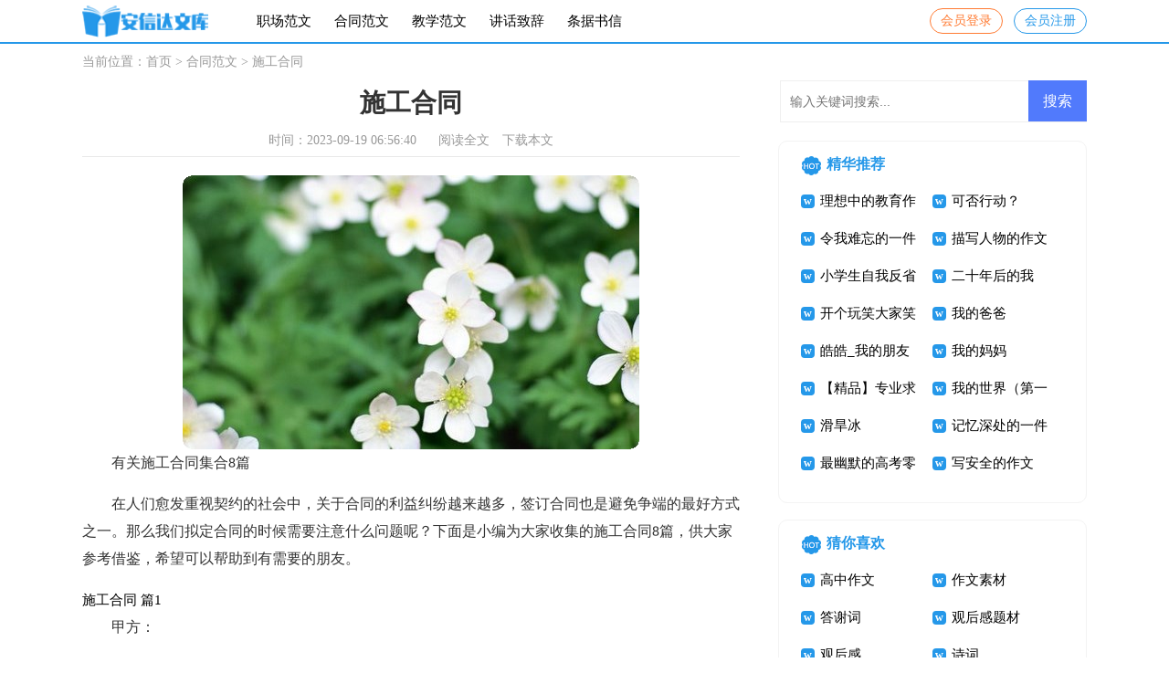

--- FILE ---
content_type: text/html; charset=utf-8
request_url: https://www.anxindazuche.com/htfw/sght/6297.html
body_size: 5619
content:
<!DOCTYPE html>
<html>
<head>
<meta charset="UTF-8">
<meta name="viewport" content="width=device-width, initial-scale=1.0, maximum-scale=1.0, user-scalable=no"/>
<meta name="apple-mobile-web-app-capable" content="yes"/>
<meta name="format-detection" content="telephone=no">
<title>有关施工合同集合8篇-安信达文库</title>
<meta name="keywords" content="施工,合同" />
<meta name="description" content="有关施工合同集合8篇在人们愈发重视契约的社会中，关于合同的利益纠纷越来越多，签订合同也是避免争端的最好方式之一。那么我们拟定合同的时候需要注意什么问题呢？下面是小编为" />
<link rel="stylesheet" href="https://www.anxindazuche.com/static/css/article.css">
<link rel="stylesheet" href="https://www.anxindazuche.com/static/css/base.css">
<!--[if IE]>
<link rel="stylesheet" href="https://www.anxindazuche.com/static/css/article.ie.css">
<![endif]-->
<script>
function onKeyDown(){
if ((event.keyCode==116)||(window.event.ctrlKey)||(window.event.shiftKey)||(event.keyCode==122)){
event.keyCode=0;
event.returnValue=false;
}}
</script>
</head>
<body onkeydown="onKeyDown()" oncontextmenu="return false" onselectstart="return false" ondragstart="return false">
<div class="header">
    <div class="header_box">
        <a class="logo" target="_blank" title="安信达文库" href="https://www.anxindazuche.com/"></a>
        <div class="kouhao"></div>
        <div class="nav">
            <a href="https://www.anxindazuche.com/zcfw/"  title="职场范文">职场范文</a>
            <a href="https://www.anxindazuche.com/htfw/"  title="合同范文">合同范文</a>
            <a href="https://www.anxindazuche.com/jxfw/"  title="教学范文">教学范文</a>
            <a href="https://www.anxindazuche.com/jhzc/"  title="讲话致辞">讲话致辞</a>
            <a href="https://www.anxindazuche.com/tjsx/"  title="条据书信">条据书信</a>
        </div>
        <script src="https://www.anxindazuche.com/e/member/login/loginjs.php"></script>
    </div>
</div>
<div class="main">
    <div class="sidebar">当前位置：<a href="https://www.anxindazuche.com/">首页</a>&nbsp;>&nbsp;<a href="https://www.anxindazuche.com/htfw/">合同范文</a>&nbsp;>&nbsp;<a href="https://www.anxindazuche.com/htfw/sght/">施工合同 </a></div>
    <div class="main-left">
        <div class="article">
            <h1 class="title">施工合同</h1>
            <div class="info">
                <span class="time">时间：2023-09-19 06:56:40</span>
                <span class="sm_after_time"></span>
                <span class="source"><a href="https://www.anxindazuche.com/e/class/see.php?classid=23&id=6297&dotop=1" class="jhcdown  hidden-xs" rel="nofollow"  target="_blank">阅读全文</a></span>
                <span class="source"><a tpid="25" href="https://www.anxindazuche.com/e/class/see.php?classid=23&id=6297&dotop=2" target="_blank"  class="jhcdown  hidden-xs"  rel="nofollow">下载本文</a></span>
            </div>
            <div class="content">
              <img src="https://img.jihtu.com/upload/4325.jpg" alt="有关施工合同集合8篇" /><p>有关施工合同集合8篇</p><p>在人们愈发重视契约的社会中，关于合同的利益纠纷越来越多，签订合同也是避免争端的最好方式之一。那么我们拟定合同的时候需要注意什么问题呢？下面是小编为大家收集的施工合同8篇，供大家参考借鉴，希望可以帮助到有需要的朋友。</p><p style="text-align: center;"></p>施工合同 篇1
<p>甲方：</p><p>乙方：</p><p>双方本着平等互利的原则，根据国家有关法律、法规的规定，自愿就工程的外墙、屋面（以上）等外涂料工程施工达成如下和约：</p><p>一、施工承包范围：</p><p>工程的外墙、屋面（以上）等外涂料分项工程。</p><p>二、施工承包工期：</p><p>1、自20xx年09月26日至20xx年10月15日。</p><p>2、承包人应按甲方设计的要求进行施工进度安排，必须无条件服从管理，不得以任何理由拖延工期，若因各种原因引起的工期顺延或暂停施工须经甲方同意。</p><p>3、承包人必须有采取足够的措施保证按时、按质、按量完成承包内容。否则，工期每拖延一天，承包人受罚人民币20xx元，并承担由此引起的一切直接或间接的后果。</p><p>三、施工承包价格：</p><p>1、工程单价：每施工平方米包工料22元。（包括材料、施工、运输等）</p><p>2、工程量：工程量结算根据实际施工面积、变更及甲方签证据实结算。</p><p>四、施工质量要求：</p><p>1、工程质量必须符合《建筑工程施工质量验收统一标准》（gb50300-20xx）、《建筑装饰装修质 <em>……此处隐藏12999个字……</em>路必须按横平竖直的方向分布，严禁蛛网式分布。pvc管一头要穿进总开关箱约3cm左右，然后沿墙壁，顺地面垂直分布，转弯处用90度弯头或软管联接好，并用管卡固定好。所有导线在pvc管子里不能有接头。</p><p>5．预埋导线的线径大小是按电器的功率来测算的，空调，浴霸，电热水器，冰箱的线路必须从开关箱单放到位。</p><p>6．所有预埋导线留在接线盒处的长度为20cm，按线盒必须用水泥砂浆封装牢固，并使其保持端正，不得歪斜，其合口要略低于墙面左右。总开关箱大小可视客户用电线多少来确定。</p><p>7．所有导线分布到位确认无误后，可通电试验，方法为：将所有用电接头接上灯头套上15w灯泡，接通电源如全亮说明该户电路安装基本合格，这时可填写工程交接单。请其它工种负责人签字验收，电气隐蔽工程初步结束。</p><p>8．安装各种灯具和开关面板，需在油漆快要撤场前三天或漆最后一遍油时进场，大型吊灯顶部必须事先用膨胀罗丝固定4×3cm木方，然后将吊灯固定罗丝切在木方上。所有开关的面板安装必须平整端正，不得歪斜。扣板吸顶灯安装时，必须将固定罗丝切在木楞子上，严禁切在扣板上（此木楞可事先请木工安装好）。</p><p>9．电话线和有线电视线不得和电线同在一根pvc管内必须各行其道。</p><p>“水路工艺安装要求：</p><p>1．使用的6分水管或铝塑复合管，必须是经过检验出厂的合格产品。</p><p>2．在施工过程中，必须将所有的管路连接接头的罗牙用麻丝和白漆裹起来，上紧，按照横平竖直分布到位，如遇有地面管路发生交叉时，次路管必须安装过桥在主管道下面，使整体水管分布保持在一个水平线上。</p><p>3．通阳台的水管，必须埋在原毛坯房的地面或墙面凿深4cm的槽内，然后用水泥砂浆将槽口封平。</p>            </div>
            <a href="https://www.anxindazuche.com/e/class/see.php?classid=23&id=6297&dotop=2" target="_blank" class="download_card" rel="nofollow">
        <img class="download_card_pic" src="https://www.anxindazuche.com/static/img/icon_word.png" alt="">
        <div class="download_card_msg">
            <div class="download_card_title" style="text-decoration:none;">《有关施工合同集合8篇.doc》</div>
            <div class="download_card_tip">将本文的Word文档下载到电脑，方便收藏和打印</div>
            <div class="download_card_tj">
                <span>推荐度：</span>
<img src="https://www.anxindazuche.com/static/img/icon_star.png" alt="">
<img src="https://www.anxindazuche.com/static/img/icon_star.png" alt="">
<img src="https://www.anxindazuche.com/static/img/icon_star.png" alt="">
<img src="https://www.anxindazuche.com/static/img/icon_star.png" alt="">
<img src="https://www.anxindazuche.com/static/img/icon_star.png" alt="">
            </div>
        </div>
        <div class="download_card_btn">
            <img src="https://www.anxindazuche.com/static/img/down.png" alt="">
            <div class="downlod_btn_right">
                <div>点击下载文档</div>
                <p>文档为doc格式</p>
            </div>
        </div>
    </a>
        </div>
        <div class="related_article_img">
                <div class="related_top"><code>施工合同 图文推荐</code></div>
                <ul>
                    <li><a target="_blank" title="施工合同三篇" href="https://www.anxindazuche.com/htfw/sght/6334.html"><img loading="lazy" src="https://img.jihtu.com/upload/3955.jpg" alt="施工合同三篇"><span>施工合同三篇</span></a></li>
                    <li><a target="_blank" title="关于施工合同三篇" href="https://www.anxindazuche.com/htfw/sght/6332.html"><img loading="lazy" src="https://img.jihtu.com/upload/3069.jpg" alt="关于施工合同三篇"><span>关于施工合同三篇</span></a></li>
                    <li><a target="_blank" title="施工合同集锦十篇" href="https://www.anxindazuche.com/htfw/sght/6323.html"><img loading="lazy" src="https://img.jihtu.com/upload/5402.jpg" alt="施工合同集锦十篇"><span>施工合同集锦十篇</span></a></li>
                    <li><a target="_blank" title="关于施工合同集合八篇" href="https://www.anxindazuche.com/htfw/sght/6300.html"><img loading="lazy" src="https://img.jihtu.com/upload/9451.jpg" alt="关于施工合同集合八篇"><span>关于施工合同集合八篇</span></a></li>
                </ul>
            </div>
            <div class="related_about">
            <div class="related_about_t"><code>【施工合同】相关文章：</code></div>
            <ul>
                <li><a href="https://www.anxindazuche.com/htfw/sght/6296.html" target="_blank" title="施工合同汇编5篇">施工合同汇编5篇</a></li>
                <li><a href="https://www.anxindazuche.com/htfw/sght/6286.html" target="_blank" title="关于施工合同3篇">关于施工合同3篇</a></li>
                <li><a href="https://www.anxindazuche.com/htfw/sght/6275.html" target="_blank" title="精选施工合同汇编7篇">精选施工合同汇编7篇</a></li>
                <li><a href="https://www.anxindazuche.com/htfw/sght/6273.html" target="_blank" title="关于施工合同集合9篇">关于施工合同集合9篇</a></li>
                <li><a href="https://www.anxindazuche.com/htfw/sght/6259.html" target="_blank" title="有关施工合同3篇">有关施工合同3篇</a></li>
                <li><a href="https://www.anxindazuche.com/htfw/sght/6260.html" target="_blank" title="【实用】施工合同集锦6篇">【实用】施工合同集锦6篇</a></li>
                <li><a href="https://www.anxindazuche.com/htfw/sght/6257.html" target="_blank" title="施工合同五篇">施工合同五篇</a></li>
                <li><a href="https://www.anxindazuche.com/htfw/sght/6252.html" target="_blank" title="【精品】施工合同集合9篇">【精品】施工合同集合9篇</a></li>
                <li><a href="https://www.anxindazuche.com/htfw/sght/6250.html" target="_blank" title="关于施工合同四篇">关于施工合同四篇</a></li>
                <li><a href="https://www.anxindazuche.com/htfw/sght/6246.html" target="_blank" title="【实用】施工合同七篇">【实用】施工合同七篇</a></li>
                <li><a href="https://www.anxindazuche.com/htfw/sght/6228.html" target="_blank" title="【热门】施工合同锦集10篇">【热门】施工合同锦集10篇</a></li>
                <li><a href="https://www.anxindazuche.com/htfw/sght/6227.html" target="_blank" title="【精品】施工合同合集8篇">【精品】施工合同合集8篇</a></li>
            </ul>
        </div>
        <div class="previous">
            <span class="pre">上一篇：<a href='https://www.anxindazuche.com/htfw/sght/6296.html'>施工合同汇编5篇</a></span>
            <span class="next">下一篇：<a href='https://www.anxindazuche.com/htfw/sght/6300.html'>关于施工合同集合八篇</a></span>
        </div>
    </div>
    <div class="main-right">
        <div class="right_fix">
            <div id="search-7" class="widget widget_search">
        <form onsubmit="return checkSearchForm()" method="post" name="searchform" class="search-form" action="/e/search/index.php" >
          <input type="text" class="keyword" name="keyboard" placeholder="输入关键词搜索..." value="">
          <input type="submit" class="submit" value="搜索">
          <input type="hidden" value="title" name="show">
        <input type="hidden" value="1" name="tempid">
        <input type="hidden" value="news" name="tbname">
        <input name="mid" value="1" type="hidden">
        <input name="dopost" value="search" type="hidden">
        </form>
      </div>
            <div class="yx_box">
			 <div class="yx_box_title2"><span></span>精华推荐</div>
                <ul class="yx_itemb you_like">
                    <li><a href="https://www.anxindazuche.com/zwdq/cyzw/1262.html" target="_blank" title="理想中的教育作文750字">理想中的教育作文750字</a></li>
                    <li><a href="https://www.anxindazuche.com/zwtc/jxw/951.html" target="_blank" title="可否行动？">可否行动？</a></li>
                    <li><a href="https://www.anxindazuche.com/zwdq/liunianjizuowen/967.html" target="_blank" title="令我难忘的一件事作文500字 我家的故事">令我难忘的一件事作文500字 我家的故事</a></li>
                    <li><a href="https://www.anxindazuche.com/zwtc/xr/1980.html" target="_blank" title="描写人物的作文400字 奶奶真唠叨">描写人物的作文400字 奶奶真唠叨</a></li>
                    <li><a href="https://www.anxindazuche.com/tjsx/jts/6997.html" target="_blank" title="小学生自我反省检讨书">小学生自我反省检讨书</a></li>
                    <li></em><a href="https://www.anxindazuche.com/zwdq/sannianjizuowen/2947.html" target="_blank" title="二十年后的我">二十年后的我</a></li>
                    <li><a href="https://www.anxindazuche.com/gsdq/xhdq/6791.html" target="_blank" title="开个玩笑大家笑笑">开个玩笑大家笑笑</a></li>
                    <li><a href="https://www.anxindazuche.com/zwdq/wunianjizuowen/12062.html" target="_blank" title="我的爸爸">我的爸爸</a></li>
                    <li><a href="https://www.anxindazuche.com/zwdq/liunianjizuowen/785.html" target="_blank" title="皓皓_我的朋友作文1000字">皓皓_我的朋友作文1000字</a></li>
                    <li><a href="https://www.anxindazuche.com/zwdq/ernianjizuowen/6891.html" target="_blank" title="我的妈妈">我的妈妈</a></li>
                    <li><a href="https://www.anxindazuche.com/tjsx/qzx/5999.html" target="_blank" title="【精品】专业求职信汇编六篇">【精品】专业求职信汇编六篇</a></li>
                    <li><a href="https://www.anxindazuche.com/zwdq/wunianjizuowen/9320.html" target="_blank" title="我的世界（第一章）">我的世界（第一章）</a></li>
                    <li><a href="https://www.anxindazuche.com/zwdq/ernianjizuowen/2504.html" target="_blank" title="滑旱冰">滑旱冰</a></li>
                    <li><a href="https://www.anxindazuche.com/zwdq/wunianjizuowen/10658.html" target="_blank" title="记忆深处的一件事">记忆深处的一件事</a></li>
                    <li><a href="https://www.anxindazuche.com/zwdq/gklfzw/6627.html" target="_blank" title="最幽默的高考零分作文：我想找媳妇">最幽默的高考零分作文：我想找媳妇</a></li>
                    <li><a href="https://www.anxindazuche.com/zwdq/sannianjizuowen/1160.html" target="_blank" title="写安全的作文400字 生命不能重来">写安全的作文400字 生命不能重来</a></li>
                    </ul>
                </div>            <div class="yx_box">
			 <div class="yx_box_title2"><span></span>猜你喜欢</div>
                <ul class="yx_itemb you_like">
                    <li><a href="https://www.anxindazuche.com/zwdq/gzzw/" title="高中作文 " target="_blank">高中作文 </a></li>
                    <li><a href="https://www.anxindazuche.com/zwsc/" title="作文素材" target="_blank">作文素材</a></li>
                    <li><a href="https://www.anxindazuche.com/jhzc/dxc/" title="答谢词 " target="_blank">答谢词 </a></li>
                    <li><a href="https://www.anxindazuche.com/zwtc/ghg/" title="观后感题材" target="_blank">观后感题材</a></li>
                    <li><a href="https://www.anxindazuche.com/zwdq/ghg/" title="观后感 " target="_blank">观后感 </a></li>
                    <li><a href="https://www.anxindazuche.com/jzdq/sc/" title="诗词 " target="_blank">诗词 </a></li>
                    <li><a href="https://www.anxindazuche.com/tjsx/cns/" title="承诺书 " target="_blank">承诺书 </a></li>
                    <li><a href="https://www.anxindazuche.com/gsdq/" title="故事大全" target="_blank">故事大全</a></li>
                    <li><a href="https://www.anxindazuche.com/zwdq/wqzzw/" title="五千字作文" target="_blank">五千字作文</a></li>
                    <li><a href="https://www.anxindazuche.com/zwtc/ge/" title="感恩" target="_blank">感恩</a></li>
                    <li><a href="https://www.anxindazuche.com/htfw/zlht/" title="租赁合同 " target="_blank">租赁合同 </a></li>
                    <li><a href="https://www.anxindazuche.com/gsdq/mjgs/" title="民间故事" target="_blank">民间故事</a></li>
                    <li><a href="https://www.anxindazuche.com/htfw/gfht/" title="购房合同 " target="_blank">购房合同 </a></li>
                    <li><a href="https://www.anxindazuche.com/htfw/xsht/" title="销售合同 " target="_blank">销售合同 </a></li>
                    <li><a href="https://www.anxindazuche.com/htfw/ldht/" title="劳动合同 " target="_blank">劳动合同 </a></li>
                    <li><a href="https://www.anxindazuche.com/tjsx/byx/" title="表扬信 " target="_blank">表扬信 </a></li>
                    </ul>
                </div>        </div>
    </div>
</div>
</div>
<div class="related_article"></div>
<div class="footer">
    <p>Copyright © 2023 <a target="_blank" title="安信达文库" href="https://www.anxindazuche.com/">安信达文库</a> www.anxindazuche.com 版权所有</p>
</div>
</body>
</html>

--- FILE ---
content_type: text/css
request_url: https://www.anxindazuche.com/static/css/article.css
body_size: 2311
content:
@import url(article.ie.css) screen and (min-width:750px);
@media screen and (max-width: 750px) {
@charset "gb2312";
    html,body,div,span,applet,object,iframe,h1,button,input,textarea,h2,h3,h4,h5,h6,p,blockquote,pre,a,abbr,acronym,address,big,cite,code,del,dfn,em,img,ins,kbd,q,s,samp,small,strike,strong,sub,sup,tt,var,b,u,i,center,dl,dt,dd,ol,ul,li,fieldset,form,label,legend,table,caption,tbody,tfoot,thead,tr,th,td,article,aside,canvas,details,embed,figure,figcaption,footer,header,hgroup,menu,nav,output,ruby,section,summary,time,mark,audio,video{border:0 none;font-family:"Microsoft Yahei",Verdana,Arial,Helvetica,sans-serif;font-feature-settings:inherit;font-kerning:inherit;font-language-override:inherit;font-size:inherit;font-size-adjust:inherit;font-stretch:inherit;font-style:inherit;font-synthesis:inherit;font-variant:inherit;font-weight:inherit;line-height:inherit;margin:0;padding:0;vertical-align:baseline}
    table{border-collapse:collapse;border-spacing:0}
    ul,ol,li{list-style:outside none none}
    em,i{font-style:normal}
    img{border:0 none}
    div{clear:both;overflow:hidden;}
    textarea{outline:medium none}
    a{text-decoration:none;color: #188bd8;font-size: 14px;}
    .clearfix:after{clear:both;display:block;visibility:hidden;height:0;content:""}
    body{color:#1a1a1a;max-width: 740px;margin: auto;}
    input{outline: none;}
    u{text-decoration:none;}
    .header {float: left;width: 100%;padding-bottom: 6px;border-bottom: 1px solid #dedede;background: #f3f3f3;}
    .header_box{width: 100%;text-align: center;}
    .logo {width: 126px;height: 31px;background: url("../img/logo.png") no-repeat;display: inline-block;background-size: 100%;margin-top: 8px;}
    .kouhao{float: left;background: url(../img/kouhao.png) no-repeat;height: 57px;margin-top: 16px;display: none;}
    .nav{float:left;overflow: hidden;width: 100%;border-top: 2px solid #2598e9;display: none;}
    .nav a {width: 21%;text-decoration: none;font-size: 15px;float: left;text-align: center;line-height: 30px;border: 1px solid #b9d6ea;margin-left: 3%;margin-top: 9px;}
    .nav .now{color: #1c97d6;}
    .login{float: right;line-height: 33px;margin-top: 9px;text-align: center;display: none;}
    .login a{margin-left: 12px;height: 26px;width: 78px;float: left;line-height: 26px;font-size: 14px;border-radius: 22px;border: 1px solid #2598e9;color: #2598e9;}
    .login .jianyi{border: 1px solid #ff7b33;color: #ff7b33;}
    div{}
    .main{width: 100%;}
    .sidebar{width: 94%;height: 40px;font-size: 16px;color: #999;line-height: 40px;padding: 0 3%;float: left;}
    .sidebar a{width:100%;color: #999;font-size: 16px;}
    /*end top*/

    .main-left{width: 100%;background-color: #fff;float: left;}
    .article{width: 100%;}
    .content{line-height: 28px;font-size: 17px;}
    .content p{font-size: 17px;line-height: 28px;padding-bottom: 12px;color: #333;margin: 0 3%;width: 94%!important;}
    .title{line-height: 30px;font-size: 26px;margin: 10px 0;text-align: center;font-weight: 700;color: #333;margin-bottom: 21px;}
    .info a{color: #999;font-size: 12px;display: none;}
    .info span{padding: 0 3px;font-size: 16px;}
    .info{height: 28px;line-height: 22px;margin: 0 auto;padding-top: 2px;color: #999;font-size: 12px;width: 100%;}
    .download_fixed_toushi a{font-size:12px;}
    .previous{margin-top: 10px;font-size: 14px;float: left;width: 94%;border-top: 10px solid #eee;padding: 2% 3%;}
    .previous span{line-height: 32px;height: 32px;float: left;overflow: hidden;width: 50%;}
    .next{text-align: right;}
    .previous a{color: #2965b1;}

    .related_article_img{float: left;width: 94%;border-top: 10px solid #eee;padding: 2% 3%;}
    .related_article_img .related_top{height: 40px;width: 100%;border-bottom: 1px solid #EEE;}
    .related_article_img .related_top code{float: left;font-size: 16px;height: 40px;line-height: 40px;color: #333;background: #fff;border-bottom: 2px solid #1c1c1c;font-family: initial;font-weight: 700;}
    .related_article_img ul{margin-top: 13px;width: 100%;float:left;display: flex;justify-content: space-between;align-content: center;flex-flow: wrap;}
    .related_article_img li{overflow: hidden;width: 48%;height: 132px;float: left;}
    .related_article_img li a:hover span{text-decoration: underline;}
    .related_article_img li a img{height: 98px;float: left;width: 100%;}
    .related_article_img li a span{float: left;height: 24px;width: 99%;line-height: 30px;font-size: 14px;color: #2965b1;overflow: hidden;text-align: center;}

    /*related_article*/
    .related_about{float: left;width: 94%;border-top: 10px solid #eee;padding: 2% 3%;}
    .related_about .related_about_t{float: left;width: 100%;height: 40px;line-height: 40px;color: #494949;font-size: 16px;border-bottom: 1px solid #EEE;margin-bottom: 10px;}
    .related_about .related_about_t code{color: #000;font-size: 16px;float: left;font-family: inherit;border-bottom: 2px solid #000;font-weight: 700;}
    .related_about ul{float: left;width: 100%;}
    .related_about li{float: left;width: 50%;height: 30px;font-size: 16px;overflow: hidden;line-height: 30px;}
    .related_about li a{font-size: 15px;color: #2965b1;}
    .related_about li a:before{float: left;content: "";width: 3px;height: 3px;background: #000;margin-top: 11px;margin-right: 5px;}
    .related_about li a:hover{color: #000;}

    .related_article{float: left;width: 96%;/* border-top: 10px solid #eee; */padding: 0 2%;background: #fff;}

    .right_fixed { bottom: 54px;width: 336px;position: fixed!important;z-index: 300;}
    .main-right{width: 100%;}
    .yx_box{width: 94%;float: right;background: #fff;padding: 3%;border-top: 10px solid #eee;display: none;}
    .yx_box_title{width: 100%;color: #2598e9;font-size: 16px;font-weight: 600;margin-bottom: 9px;}
    .yx_box_title span{width: 23px;height: 23px;background: url(../img/ico.png) no-repeat 0 0px;float: left;margin-right: 5px;}
    .yx_box_title2{width: 100%;color: #2598e9;font-size: 16px;font-weight: 600;margin-bottom: 9px;}
    .yx_box_title2 span{width: 23px;height: 23px;background: url(../img/ico.png) no-repeat 0 0px;float: left;margin-right: 5px;}
    .yx_box ul{width: 100%;}
    .yx_box ul li{width: 50%;height: 30px;overflow: hidden;line-height: 30px;float: left;}
    .yx_box ul li a{width: 73%;float: left;color: #333;}
    .yx_box ul li em{width: 16px;background: #bfbfbf;height: 16px;float: left;line-height: 16px;text-align: center;color: #fff;font-size: 12px;margin-right: 6px;margin-top: 7px;border-radius: 4px;}
    .yx_box ul li span{float: right;color: #ccc;font-size: 14px;}
    .yx_box ul li:nth-child(1) em{background: #ff582e;}
    .yx_box ul li:nth-child(2) em{background: #fe7b33;}
    .yx_box ul li:nth-child(3) em{background: #ffce34;}

    /*footer*/
    .footer{padding: 3%;text-align: center;background-color: #444444;float: left;width: 94%;margin-top: 10px;}
    .footer p{line-height: 24px;color: #fff;font-size: 12px;}
    .footer a{color: #fff;font-size: 12px;padding: 0 3px;}
    u{text-decoration:none;}
    .content a{font-size: 15px;}
    .content h2,.content h2 a,.content h2 a u{text-decoration: none;font-size: 17px;text-align: left;font-weight: bold;line-height: 28px;clear: both;color: #ff0000;margin-bottom: 12px;padding: 0 3%;}
    .content img{max-width: 100%!important;height: auto!important;}
    .content p{text-indent: 2em;}
    .content img {display: block;margin: 0 auto;border-radius: 10px;}
    .content em {background: url(../img/bolang.png) 100% 100% repeat-x;padding-bottom: 4px;color: red;font-weight: bold;}
    .after_height_light~p a {color: #2965b1 !important;}
}

--- FILE ---
content_type: text/css
request_url: https://www.anxindazuche.com/static/css/article.ie.css
body_size: 1763
content:
@charset "gb2312";
body, div, dl, dt, dd, ul, ol, li, h1, h2, h3, h4, h5, h6, pre, form, fieldset, input, textarea, p, blockquote, th, td {margin: 0;padding: 0;}
table {border-collapse: collapse;border-spacing: 0;width: 100%;line-height: 30px;}
td {line-height: 30px;}
fieldset, img {border: 0 none;}
address,caption,cite,code,dfn,em,th,var{font-style:normal;font-weight:normal}
ol, ul ,li{list-style: none outside none;}
caption, th {text-align: left;}
h1, h2, h3, h4, h5, h6 {font-size: 100%;font-weight: normal;}
a {color: #000;text-decoration: none;font-size: 15px;}
a:hover {text-decoration: underline;}
body,input,button,textarea,select{font-size: 12px;}
u{text-decoration:none;}
/*header*/
.header {float: left;width: 100%;height: 46px;line-height: 46px;border-bottom: 2px solid #2598e9;background: #fff;}
.header_box{width:1100px;margin:auto;float:none}
.logo {width: 138px;height: 35px;background: url("../img/logo_min.png") no-repeat;float: left;background-size: 100%;margin-top: 6px;}
.kouhao{float: left;background: url(../img/kouhao.png) no-repeat;height: 57px;margin-top: 16px;}
.nav{float:left;width: 60%;overflow: hidden;margin-left: 42px;}
.nav a {padding: 0px 11px;text-decoration: none;font-size: 15px;}
.nav .now{color: #1c97d6;}
.login{float: right;line-height: 33px;margin-top: 9px;text-align: center;}
.login a{margin-left: 12px;height: 26px;width: 78px;float: left;line-height: 26px;font-size: 14px;border-radius: 22px;border: 1px solid #2598e9;color: #2598e9;}
.login .jianyi{border: 1px solid #ff7b33;color: #ff7b33;}
div{}
.main{width:1100px;margin:auto;float:none}
.sidebar{width:100%;height: 40px;font-size: 14px;color: #999;line-height: 40px;float: left;}
.sidebar a{width:100%;color: #999;font-size: 14px;}
/*end top*/

.main-left{width: 720px;float: left;background-color: #fff;}
.article{background-color: #fff;width: 100%;}
.content{margin-top: 20px;line-height: 30px;font-size: 15px;}
.content p{font-size: 16px;line-height: 30px;margin-bottom: 15px;color: #333;}
.title{line-height: 30px;font-size: 28px;margin: 10px 0;text-align: center;font-weight: 700;color: #333;}
.info a{color: #999;font-size: 14px;}
.info span{padding: 0 5px;}
.info{height: 28px;line-height: 22px;margin: 0 auto;text-align: center;padding-top: 5px;margin-bottom: 10px;color: #999;font-size: 14px;width: 100%;border-bottom: 1px solid #e8e8e8;}

.previous{margin-top: 10px;float: left;width: 100%;font-size: 14px;}
.previous span{line-height: 32px;height: 32px;float: left;overflow: hidden;width: 50%;}
.next{text-align: right;}

.related_article_img{float: left;width: 100%;}
.related_article_img .related_top{height: 30px;width: 100%;border-bottom: 1px solid #EEE;}
.related_article_img .related_top code{float: left;font-size: 18px;height: 30px;line-height: 30px;color: #333;background: #fff;border-bottom: 2px solid #1c1c1c;font-family: initial;font-weight: 700;}
.related_article_img ul{margin-top: 13px;width: 100%;float:left;}
.related_article_img li{overflow: hidden;width: 156px;height: 127px;float: left;margin-right: 1px;margin-left: 10px;text-align: center;}
.related_article_img li a:hover span{text-decoration: underline;}
.related_article_img li a img{height: 104px;float: left;width: 100%;border: 1px solid #ddd;}
.related_article_img li a span{float: left;height: 24px;width: 100%;line-height: 24px;font-size: 16px;color: #2965b1;overflow: hidden;}

/*related_article*/
.related_about{width: 100%;float: left;overflow: hidden;padding-top: 15px;margin-bottom: 10px;}
.related_about .related_about_t{float: left;width: 100%;height: 28px;line-height: 28px;color: #494949;font-size: 16px;border-bottom: 1px solid #EEE;margin-bottom: 10px;}
.related_about .related_about_t code{color: #000;font-size: 18px;float: left;font-family: inherit;border-bottom: 2px solid #000;font-weight: 700;}
.related_about ul{float: left;width: 100%;}
.related_about li{float: left;width: 50%;height: 30px;font-size: 16px;overflow: hidden;line-height: 30px;}
.related_about li a{font-size: 16px;color: #2965b1;}
.related_about li a:before{float: left;content: "";width: 3px;height: 3px;background: #000;margin-top: 14px;margin-right: 5px;}
.related_about li a:hover{color: #000;}

.right_fixed {top: 0;width: 336px;position: fixed!important;}
.main-right{width: 336px;float: right;}
.yx_box{float: right;width: 86%;background: #fff;padding: 7%;border-radius: 10px;padding-top: 15px;padding-bottom: 22px;margin-top: 10px;margin-bottom: 8px;border: 1px solid #f3f3f3;}
.yx_box_title{width: 100%;color: #2598e9;font-size: 16px;font-weight: 600;margin-bottom: 9px;}
.yx_box_title span{width: 23px;height: 23px;background: url(../img/ico.png) no-repeat 0 0px;float: left;margin-right: 5px;}
.yx_box_title2{width: 100%;color: #2598e9;font-size: 16px;font-weight: 600;margin-bottom: 9px;}
.yx_box_title2 span{width: 23px;height: 23px;background: url(../img/ico.png) no-repeat 0 0px;float: left;margin-right: 5px;}
.yx_box ul{width: 100%;}
.yx_box ul li{width: 50%;height: 41px;overflow: hidden;line-height: 41px;float: left;}
.yx_box ul li a{width: 73%;float: left;}
.yx_box ul li:before{content:"w";line-height: 15px;color: #ffffff;width: 15px;height: 15px;text-align: center;float: left;margin-top: 13px;margin-right: 6px;background: #2598e9;font-family: inherit;font-weight: 700;font-size: 12px;border-radius: 4px;}

/*footer*/
.footer{margin-top: 10px;padding: 10px 0px;text-align: center;background-color: #444444;float: left;width: 100%;}
.footer p{line-height: 24px;color: #fff;font-size: 12px;}
.footer a{color: #fff;font-size: 12px;padding: 0 3px;}
u{text-decoration:none;}
.content a{font-size: 15px;}
.content h2,.content h2 a,.content h2 a u{text-decoration: none;font-size: 16px;text-align: left;font-weight: bold;line-height: 31px;clear: both;color: #ff0000;margin-bottom:15px;}
.content img{max-width: 100%!important;height: auto!important;}
.content p{text-indent: 2em;}
.content img {display: block;margin: 0 auto;border-radius: 10px;}
.content em {background: url(../img/bolang.png) 100% 100% repeat-x;padding-bottom: 4px;color: red;font-weight: bold;}
.after_height_light~p a {color: #2965b1 !important;}